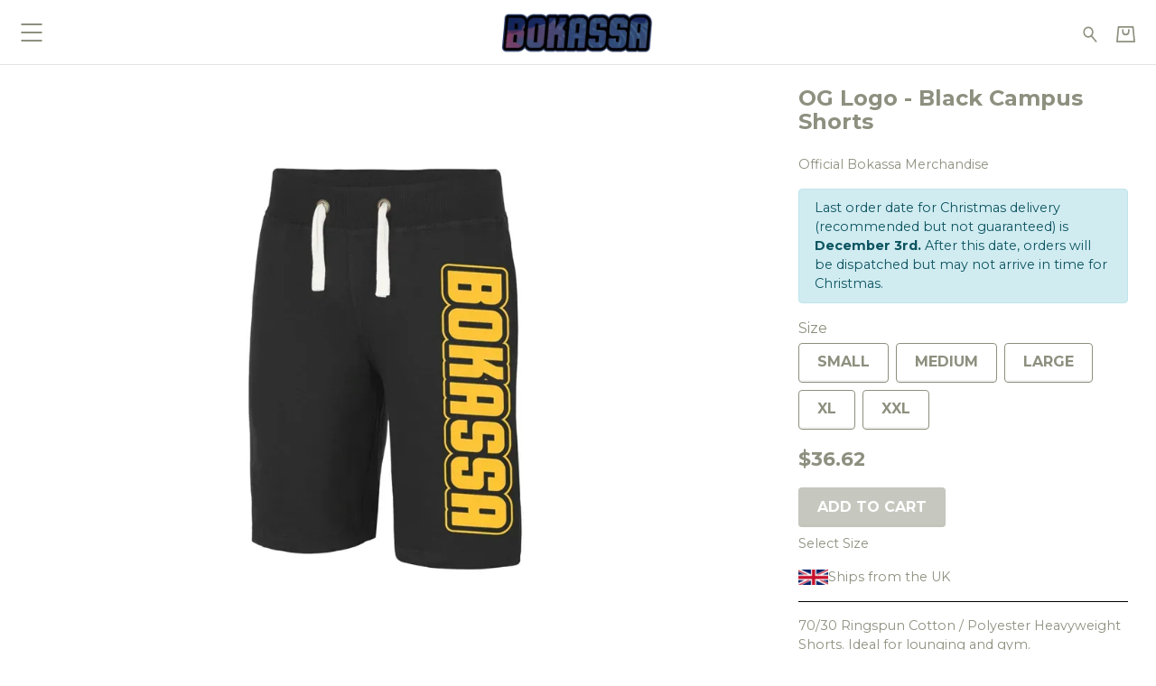

--- FILE ---
content_type: text/html; charset=utf-8
request_url: https://bokassa.probitymerch.com/products/og-logo-black-campus-shorts
body_size: 16337
content:
<!doctype html>
<html lang="en">
  <head>
    <meta charset="utf-8">
<meta content="width=device-width, initial-scale=1, shrink-to-fit=no" name="viewport">

<title>OG Logo - Black Campus Shorts - Bokassa</title>

<link rel="preconnect" href="https://fonts.gstatic.com/">
<link rel="preconnect" href="https://cdnjs.cloudflare.com/">
<link rel="preconnect" href="https://musicglue-images-prod.global.ssl.fastly.net/">

<link rel="stylesheet" href="https://cdnjs.cloudflare.com/ajax/libs/twitter-bootstrap/4.5.3/css/bootstrap-reboot.min.css" integrity="sha512-YmRhY1UctqTkuyEizDjgJcnn0Knu5tdpv09KUI003L5tjfn2YGxhujqXEFE7fqFgRlqU/jeTI+K7fFurBnRAhg==" crossorigin="anonymous" />
<link rel="stylesheet" href="https://cdnjs.cloudflare.com/ajax/libs/twitter-bootstrap/4.5.3/css/bootstrap-grid.min.css" integrity="sha512-QTQigm89ZvHzwoJ/NgJPghQPegLIwnXuOXWEdAjjOvpE9uaBGeI05+auj0RjYVr86gtMaBJRKi8hWZVsrVe/Ug==" crossorigin="anonymous" />

<script src="https://cdnjs.cloudflare.com/ajax/libs/jquery/3.5.1/jquery.min.js" integrity="sha512-bLT0Qm9VnAYZDflyKcBaQ2gg0hSYNQrJ8RilYldYQ1FxQYoCLtUjuuRuZo+fjqhx/qtq/1itJ0C2ejDxltZVFg==" crossorigin="anonymous" referrerpolicy="no-referrer"></script>
<script type="module">
  import * as Turbo from 'https://cdn.skypack.dev/pin/@hotwired/turbo@v7.3.0-44BiCcz1UaBhgMf1MCRj/mode=imports,min/optimized/@hotwired/turbo.js';
</script>
<script src="https://cdnjs.cloudflare.com/ajax/libs/jquery-zoom/1.7.21/jquery.zoom.min.js" integrity="sha512-m5kAjE5cCBN5pwlVFi4ABsZgnLuKPEx0fOnzaH5v64Zi3wKnhesNUYq4yKmHQyTa3gmkR6YeSKW1S+siMvgWtQ==" crossorigin="anonymous" referrerpolicy="no-referrer"></script>
<script src="https://musicglue-wwwassets.global.ssl.fastly.net/venndr/blaze-slick.min.js" crossorigin="anonymous" referrerpolicy="no-referrer"></script>

<script type="text/javascript">
  function isTouchDevice() {
    return (
      "ontouchstart" in window ||
      window.DocumentTouch && document instanceof window.DocumentTouch ||
      navigator.maxTouchPoints > 0 ||
      window.navigator.msMaxTouchPoints > 0
    );
  }
</script>

<script type="text/javascript">
  var scrollPosition = 0,
      focusedValue = '';

  // NOTE: Turbo seems to only run document.ready functions in the <head>
  // once on the initial page load, and then not again when navigating around.
  // This is different from document.ready calls inline in the body (e.g. in
  // product/default.liquid) which run on every page load. To specify behaviour
  // in the <head> that should run on each page, use the turbo:render hook,
  // however be warned that I suspect hooks will run multiple times per page load
  // due to the cache: https://turbo.hotwired.dev/reference/events

  $(function(){
    /* AUTOSUBMITTERS */
    $(document).on("change", "form.auto-submit select, form.auto-submit input", function(evt) {
      focusedValue = evt.target.getAttribute('value');
      $(evt.target).closest("form").trigger("submit");
    });

    /* TURBO GET FORMS */
    $(document).on("submit", "form[method=GET]", function(evt) {
      evt.preventDefault();
      evt.stopImmediatePropagation();
      url = this.action + $(this).serialize();
      Turbo.visit(url);
      return false;
    });

    /* BUNDLE MODAL */
    $(document).on("click touch", "[data-toggle='modal']", function(evt) {
      evt.preventDefault();
      evt.stopImmediatePropagation();
      $($(evt.currentTarget).data("target")).toggleClass("show");
      $(document.body).toggleClass("modal-open");
    });

    $(document).on("click touch", "[data-dismiss='modal']", function(evt) {
      evt.preventDefault();
      evt.stopImmediatePropagation();
      $(evt.currentTarget).closest(".modal").toggleClass("show");
      $(document.body).toggleClass("modal-open");
    });

    $(document).ready(() => {
      basketEmptyCheck();

      if(focusedValue) {
        $('[value="'+focusedValue+'"]').focus();
        focusedValue = '';
      };

      $("[data-turbo-scroll]").each((_, evt) => {
        $(evt).on("click", () => {
          scrollPosition = document.scrollingElement.scrollTop;
        });
        $(evt).on("submit", () => {
          scrollPosition = document.scrollingElement.scrollTop;
        });
      });
    });

    function basketEmptyCheck() {
      if ($('.basket-block__count-number').text().trim() == "0") {
        $(".basket-block__count").addClass("--empty");
      } else {
        $(".basket-block__count").removeClass("--empty");
      };
    }

    $(document).on("turbo:render", () => {
      basketEmptyCheck();

      if (scrollPosition >= 2 ) {
        // We wait 1 second before scrolling to try and give any images time to load.
        // TODO: better solution.
        setTimeout(() => document.scrollingElement.scrollTo(0, scrollPosition), 1000);
      };
    });

    /* QUICK BASKET ADD */
    $(document).on("submit", "form[data-method='pop-basket']", function(evt) {
      const serializedData = $(this).serializeArray();
      const formData = new FormData(this);
      window.Venndr.forms.filters.formData(formData);

      if (window.matchMedia("(min-width: 750px)").matches) {
        var formURL = $(this).attr("action"),
          button = $(this).find(':submit'),
          basketCountEl = ".basket-block__count",
          basketEmptyClass = "--empty",
          basketLoadingClass = "--loading",
          basketUpdatedClass = "--updated";

        $.ajax({
          url: formURL,
          type: "POST",
          credentials: "same-origin",
          data: formData,
          processData: false,
          contentType: false,
          beforeSend: function(xhr) {
            $(button).focus().addClass("active").prop('disabled', true);
            $(basketCountEl).removeClass(basketUpdatedClass).removeClass(basketEmptyClass);
            $(basketCountEl).addClass(basketLoadingClass);
          },
          success: function(result, status, xhr) {
            let basketCount = $(result).find(basketCountEl),
              basketContent = $(result).find(".basket-block--full .basket-block__container"),
              basketPop = ".pop-basket";

            window.location.hash = "";
            $(basketPop).html(basketContent).removeClass("pop-basket--hidden");
            $(basketCountEl).removeClass(basketLoadingClass);
            $(basketCountEl).replaceWith(basketCount);
          },
          error: function(xhr, status, error) {
            console.log(error);
          },
          complete: function(xhr, status) {
            $(button).blur().removeClass("active").prop('disabled', false);
            $(basketCountEl).addClass(basketUpdatedClass);
            basketEmptyCheck();
            window.location.hash = "Basket";
          }
        });

        evt.preventDefault();
      };

      if (typeof dataLayer !== 'undefined') {
        dataLayer.push({
          event: 'addToCart',
          ecommerce: {
            currencyCode: 'USD',
            add: {
              products: [
                {
                  id: serializedData.find(x => ["product_id", "bundle_id"].includes(x.name)).value,
                  quantity: serializedData.find(x => x.name == "quantity").value,
                  name: $('.product-block__title, .bundle-block__title').text().trim(),
                  price: (parseFloat($('.price__value').text().replace(/[^0-9\.]/g, "")) || undefined)
                }
              ],
            },
          },
        });
      }
    });

    $(document).on("click touch", function(evt) {
      if ($(evt.target).closest(".pop-basket").length > 0) {
        return
      } else if (!$(".pop-basket").hasClass("pop-basket--hidden")) {
        $(".pop-basket").addClass("pop-basket--hidden")
      };
    });
  });
</script>

  <meta name="csrf-token" content="RQMJCgZ1Dx8zWAELWhonFio3SAlpag8NvGy85XWiAlMO6vVResynY8HJ">
<script>
  !function (venndr) {
    function tokenNotPresent() {
      throw new Error("CSRF token not present");
    }

    const token = document.querySelector(`meta[name="csrf-token"]`);
    const valueOrGetter = token == null ? { get: tokenNotPresent } : { value: token.getAttribute("content") };
    const descriptor = Object.assign({
      configurable: false,
      writable: false,
    }, valueOrGetter);

    Object.defineProperty(venndr, "csrf_token", descriptor);
  }(window.Venndr || (window.Venndr = {}));
</script>


<script>
!function (venndr) {
  const value = Object.freeze({
    value: Object.freeze({
      analytics: true,
      marketing: true,
    }),
  });

  const descriptor = Object.assign({
    configurable: false,
    writable: false,
  }, value);

  Object.defineProperty(venndr, "consent", descriptor);
}(window.Venndr || (window.Venndr = {}));
</script>


  <script src="https://cdn.usefathom.com/script.js" data-site="KFOTXSNV" defer></script>


  <link rel="canonical" href="https://bokassa.probitymerch.com/products/og-logo-black-campus-shorts">


<link rel="stylesheet" href="https://enterprise-ecommerce-store-assets.global.ssl.fastly.net/venndr/universal.css?v=2">


    <link rel="stylesheet" href="/__styles/dc1cda1a9cea1941643c534d4337529c4a0349dcba7ddff660d588125ad92d42/style.css">

  <style>
@import url('https://fonts.googleapis.com/css?family=Montserrat:400,700,400italic,700italic&display=swap');

@import url('https://fonts.googleapis.com/css?family=Montserrat:400,700,400italic,700italic&display=swap');
:root{
--brand-logo-placeholder-display: none;
--brand-logo-display: block;
--banner-display: block;
--text-size: 0.9rem;
--footer-text-color: #444444;
--logo-height: 100%;
--heading-size: 1.2rem;
--heading-font: 'Montserrat';
--header-text-color: #8D907F;
--header-text-size: 0.9rem;
--header-height: 4.5rem;
--header-bg-color: #ffffff;
--header-accent-color: #000000;
--text-color: #8D907F;
--font-family: 'Montserrat';
--bg-color: #ffffff;
--accent-color: #000000;
--footer-bg-color: #ffffff;
--footer-accent-color: #8D907F;
--card-text: #8D907F;
--card-bg: #ffffff;
--card-accent: #000000;
--brand-logo: url('https://enterprise-ecommerce-store-images.freetls.fastly.net/resize?u=aHR0cHM6Ly9lY29tbWVyY2UtcHVibGljLWFzc2V0cy5zdG9yYWdlLmdvb2dsZWFwaXMuY29tLzMyZThmYWU2LWRmNjAtNDFhNC04NDQ0LTRlMzQ1YTNiODEwNS8yMDI0LzIvMTQvMTEvMS8xZmMzYmI4Mi00MWE0LTQ2ZTMtODJiYy1kYTViMTJmMjY4MTg%3D&width=500&v=1');
--banner-image: url('https://enterprise-ecommerce-store-images.freetls.fastly.net/resize?u=aHR0cHM6Ly9lY29tbWVyY2UtcHVibGljLWFzc2V0cy5zdG9yYWdlLmdvb2dsZWFwaXMuY29tLzMyZThmYWU2LWRmNjAtNDFhNC04NDQ0LTRlMzQ1YTNiODEwNS8yMDI0LzIvMTQvMTEvMS81N2M2ZmE4Zi0yY2Y0LTQ2YWUtYWMzZS1hYTk3OWYyYTZhZDA%3D&width=2880&v=1');
--banner-height: 20vw;
}

.header__return-text {
  font-weight: bold;
}

  </style>

<script>
  !function (venndr) {
    const token = document.querySelector(`meta[name="csrf-token"]`)?.getAttribute("content");

    const setMarketingIdentity = (identifier) => fetch("/viewer/marketing_identity", {
      method: "POST",
      credentials: "same-origin",
      headers: {
        "Content-Type": "application/json",
        Accept: "application/json",
        "x-csrf-token": token,
      },
      body: JSON.stringify({ marketingIdentity: identifier }),
    })

    Object.defineProperty(venndr, "setMarketingIdentity", {
      value: setMarketingIdentity,
      writable: false,
      configurable: false,
    });
  }(window.Venndr || (window.Venndr = {}));

  !function (venndr) {
    const amendFormData = (formData) => {
      const extraFulfilmentDetails = {};

      formData.forEach((value, key) => {
        if (key.includes("extra_fulfilment_details")) {
          const field = key.replace(/^extra_fulfilment_details\[(.+)\]$/, '$1');
          extraFulfilmentDetails[field] = value;
        }
      })

      if (Object.keys(extraFulfilmentDetails).length > 0) {
        const {recipient_name, recipient_email, delivery_date, message} = extraFulfilmentDetails;

        const summary = [
          `Recipient: ${recipient_name ? `${recipient_name} / ` : ""}${recipient_email}.`
        ];

        if (delivery_date) summary.push(`Deliver on ${delivery_date}.`);
        if (message) summary.push(`Message:\n${message}`);

        const encodedData = btoa(JSON.stringify(extraFulfilmentDetails));
        const plainTextSummary = summary.join('\n');
        const payload = btoa(JSON.stringify({ encodedData, plainTextSummary }));
        formData.set('extra_fulfilment_details', payload);
      }
    }

    Object.defineProperty(venndr, "forms", {
      value: Object.freeze({ filters: Object.freeze({ formData: amendFormData }) }),
      writable: false,
      configurable: false,
    });

    const setup = () => {
      document.addEventListener('formdata', (e) => amendFormData(e.formData), { capture: true });
    }

    document.addEventListener('DOMContentLoaded', setup, { once: true });
  }(window.Venndr || (window.Venndr = {}));
</script>
      <!-- Google Tag Manager -->
      <!-- Consent -->
      <script>
        window.dataLayer = window.dataLayer || [];
        function gtag(){dataLayer.push(arguments);}
        gtag('consent', 'update', {
          'ad_storage': Venndr.consent.marketing ? 'granted' : 'denied',
          'ad_user_data': Venndr.consent.marketing ? 'granted' : 'denied',
          'ad_personalization': Venndr.consent.marketing ? 'granted' : 'denied',
          'analytics_storage': Venndr.consent.analytics ? 'granted' : 'denied',
          'personalization_storage': Venndr.consent.marketing ? 'granted' : 'denied',
          'functionality_storage': 'denied',
          'security_storage': 'denied',
        });
      </script>
      <!-- Init -->
      <script>(function(w,d,s,l,i){w[l]=w[l]||[];w[l].push({'gtm.start':
      new Date().getTime(),event:'gtm.js'});var f=d.getElementsByTagName(s)[0],
      j=d.createElement(s),dl=l!='dataLayer'?'&l='+l:'';j.async=true;j.src=
      'https://www.googletagmanager.com/gtm.js?id='+i+dl;f.parentNode.insertBefore(j,f);
      })(window,document,'script','dataLayer','GTM-MH3MQCFB');</script>
      <!-- End Google Tag Manager -->
        <meta property="og:type" content="website" />
    <meta property="og:site_name" content="Bokassa" />

    <meta property="og:url" content="https://bokassa.probitymerch.com/products/og-logo-black-campus-shorts" />
    <meta property="twitter:url" content="https://bokassa.probitymerch.com/products/og-logo-black-campus-shorts" />
          <!-- no matching case for title -->
              <!-- no matching case for description -->
      </head>

  <body class="layout layout--center-banner-sidebar-widgets" data-types="product" data-homepage="false" data-handle="products/:handle" data-id="8783a0f8-b43a-462a-b17f-de0634c8131b">      <!-- Google Tag Manager (noscript) -->
      <noscript><iframe src="https://www.googletagmanager.com/ns.html?id=GTM-MH3MQCFB"
      height="0" width="0" style="display:none;visibility:hidden"></iframe></noscript>
      <!-- End Google Tag Manager (noscript) -->
    
    

<header class="header header--center-logo"> 
  <a class="header__skip-to-content" href="#main">Skip to main content</a>
  <div class="container-fluid">
    <div class="header__content d-flex flex-row align-content-center">
      <div class="header__left">
        
        <div class="header__menu ">
          
            <div class="header__block">
              <div class="menu-block menu-block--side-collapse">
  
    <nav class="navigation navigation--expand-left "  role="navigation" aria-label="Main mobile navigation">
  <div class="navigation__items">
    
      <span class="navigation__item">
        <a 
          class="navigation__link navigation__link--primary " 
          href="/collections/all-products" 
          
          aria-label="All"
        >
          All
        </a>
        
      </span>
    
      <span class="navigation__item">
        <a 
          class="navigation__link navigation__link--primary " 
          href="/collections/merch" 
          
          aria-label="Merch"
        >
          Merch
        </a>
        
      </span>
    
      <span class="navigation__item">
        <a 
          class="navigation__link navigation__link--primary " 
          href="/collections/music" 
          
          aria-label="Music"
        >
          Music
        </a>
        
      </span>
    
      <span class="navigation__item">
        <a 
          class="navigation__link navigation__link--primary " 
          href="/collections/posters" 
          
          aria-label="Posters"
        >
          Posters
        </a>
        
      </span>
    
      <span class="navigation__item">
        <a 
          class="navigation__link navigation__link--primary " 
          href="/collections/bundles" 
          
          aria-label="Bundles"
        >
          Bundles
        </a>
        
      </span>
    
      <span class="navigation__item">
        <a 
          class="navigation__link navigation__link--primary " 
          href="/sizing-shipping" 
          
          aria-label="Sizing & Shipping"
        >
          Sizing & Shipping
        </a>
        
      </span>
    
  </div>
  <a class="navigation__close" aria-label="Close Navigation" href="#"></a>

  <script type="text/javascript">
    $(function(){
      $(document).on("click touch", ".navigation__close", function(evt) {
        evt.preventDefault();
        evt.stopImmediatePropagation();
        $(evt.target).closest(".menu-block").removeClass("menu-block--expanded");
        $("body").toggleClass("--menu-expanded");
      });
    });
  </script>
</nav>
    <a class="burger burger--no-text menu-block__burger"  aria-label="Toggle Navigation" href="#" role="button" tabindex="0" data-turbo="false" >
  <span class="burger__meat"></span>
</a>

  

  <script type="text/javascript">
    $(document).on("click touch", ".menu-block__burger", function(evt) {
      evt.preventDefault();
      evt.stopImmediatePropagation();
      $(evt.target).closest(".menu-block").toggleClass("menu-block--expanded");
      $("body").toggleClass("--menu-expanded");
    });
  </script>
</div>

            </div>
          
        </div>
      </div>

      <div class="header__logo d-flex">
        <a class="header__logo-link" href="/" title="Bokassa" aria-label="Home - Bokassa">
          <div class="header__logo-image header__logo-image--overlapable" role="img" aria-label="Bokassa logo"></div>
          <h1 class="visually-hidden">Bokassa - OG Logo - Black Campus Shorts</h1>
        </a>
      </div>

      <div class="header__right">
        
          <div class="header__block">
            <div class="search-block search-block--icon">
  <a class="search-block__link" href="/search" aria-label="Search for products">
    <svg role="img" aria-labelledby="search-icon-title" class="icon" focusable="false" viewBox="0 0 40.4 41.7">
      <title id="search-icon-title">Search</title>
      <circle class="icon__line" cx="15.3" cy="15.3" r="12.3"/>
      <line class="icon__line" x1="23.5" y1="24.4" x2="37" y2="39.3"/>
    </svg>
  </a>
</div>


          </div>
        
          <div class="header__block">
            <div class="basket-block basket-block--icon">
	<a class="basket-block__link" href="/basket" aria-label="Basket">
		<span class="basket-block__symbol">
			<svg xmlns="http://www.w3.org/2000/svg" overflow="visible" viewBox="0 0 49.91 41.71" class="icon" role="img" aria-labelledby="basket-icon-title">
				<title id="basket-icon-title">Basket Icon</title>
				<path class="icon__line" d="M5.87 1.81L2.1 39.74h45.71l-3.9-37.93H5.87z"/>
				<path class="icon__line" d="M32.77 9.36v4.52S32.54 21.7 25 21.7s-7.82-7.82-7.82-7.82V9.36"/>
			</svg>
		</span>

		<span class="basket-block__count">
			<span class="basket-block__loading spinner-border" aria-live="polite"></span>
			<span class="basket-block__count-number" aria-live="polite" data-turbo-permanent>
				0
			</span>
		</span>
	</a>

	<div id="Basket" class="pop-basket pop-basket--hidden" aria-live="assertive" aria-atomic="true">
  <!--Popout basket not yet loaded-->
</div>
</div>

          </div>
        
      </div>
    </div>
  </div>

  
</header>


    <div class="banner" role="presentation"></div>

    <main class="main main--sidebar-left" id="main">
  <div class="container-fluid">
    <div class="row">
      
      
      <div class="flex-grow-1 col px-0">
        
          <script>
  // Due to this document.ready not being inside <head>, Turbo will
  // run it each time this liquid file is rendered. (This is perceived
  // behaviour, no documentations to back this up.) For more info see
  // head.liquid.
  $(document).ready(() => {
    if (typeof dataLayer !== 'undefined') {
      dataLayer.push({
        event: 'viewProductDetail',
        ecommerce: {
          currencyCode: 'USD',
          detail: {
            products: [
              {
                
                name: `OG Logo - Black Campus Shorts`,
                id: '3ea0e753-1cee-4b8a-a684-d3d9a7b3a9ab',
                price: (parseFloat('$36.62'.replace(/[^0-9\.]/g, "")) || undefined)
              }
            ],
          },
        },
      });
    }
  });
</script>

<section class="product-block" data-tags="clothing, for him, shorts, for-him-shorts, new in, outerwear, bokassa">
  <div class="product-block__container container-fluid">
    <div class="product-block__row row">
      <div class="product-block__images col-md-7 col-lg-8">
        

  
  

<div class="product-images">
  <div class="product-images__container" id="product-images_3ea0e753-1cee-4b8a-a684-d3d9a7b3a9ab">
    <div class="product-images__primary">
      <div class="product-images__slider">
        
          
            
              
            
            <div class="product-images__slide">
              








<img
  alt="&amp;quot;Black athletic shorts featuring a bold yellow text design on the left side that reads &amp;#39;BOKASSA.&amp;#39; The shorts have a comfortable waistband with drawstrings.&amp;quot;"
  title="OG Logo - Black Campus Shorts"
  class="product-images__primary-image"
  loading="eager"
  sizes="(min-width: 768px) 50vw, calc(100vw - 2rem)"
  
    width="1200"
    srcset="
      
      https://enterprise-ecommerce-store-images.freetls.fastly.net/resize?u=aHR0cHM6Ly9lY29tbWVyY2UtcHVibGljLWFzc2V0cy5zdG9yYWdlLmdvb2dsZWFwaXMuY29tLzFlNDE5OTM5LTk4OGUtNDQ1NS1iMDJlLTJjZmQxYWY4YjZiOC8yMDIxLzgvNC8xMC8yOS9iNGZhNmU2YS01NjQwLTQ1N2EtYjE3NC1hZjIxZTAwOTlmZjA%3D&mode=contain&width=600&v=1 600w,
    
      
      https://enterprise-ecommerce-store-images.freetls.fastly.net/resize?u=aHR0cHM6Ly9lY29tbWVyY2UtcHVibGljLWFzc2V0cy5zdG9yYWdlLmdvb2dsZWFwaXMuY29tLzFlNDE5OTM5LTk4OGUtNDQ1NS1iMDJlLTJjZmQxYWY4YjZiOC8yMDIxLzgvNC8xMC8yOS9iNGZhNmU2YS01NjQwLTQ1N2EtYjE3NC1hZjIxZTAwOTlmZjA%3D&mode=contain&width=800&v=1 800w,
    
      
      https://enterprise-ecommerce-store-images.freetls.fastly.net/resize?u=aHR0cHM6Ly9lY29tbWVyY2UtcHVibGljLWFzc2V0cy5zdG9yYWdlLmdvb2dsZWFwaXMuY29tLzFlNDE5OTM5LTk4OGUtNDQ1NS1iMDJlLTJjZmQxYWY4YjZiOC8yMDIxLzgvNC8xMC8yOS9iNGZhNmU2YS01NjQwLTQ1N2EtYjE3NC1hZjIxZTAwOTlmZjA%3D&mode=contain&width=1000&v=1 1000w,
    
      
      https://enterprise-ecommerce-store-images.freetls.fastly.net/resize?u=aHR0cHM6Ly9lY29tbWVyY2UtcHVibGljLWFzc2V0cy5zdG9yYWdlLmdvb2dsZWFwaXMuY29tLzFlNDE5OTM5LTk4OGUtNDQ1NS1iMDJlLTJjZmQxYWY4YjZiOC8yMDIxLzgvNC8xMC8yOS9iNGZhNmU2YS01NjQwLTQ1N2EtYjE3NC1hZjIxZTAwOTlmZjA%3D&mode=contain&width=1200&v=1 1200w,
    
      
      https://enterprise-ecommerce-store-images.freetls.fastly.net/resize?u=aHR0cHM6Ly9lY29tbWVyY2UtcHVibGljLWFzc2V0cy5zdG9yYWdlLmdvb2dsZWFwaXMuY29tLzFlNDE5OTM5LTk4OGUtNDQ1NS1iMDJlLTJjZmQxYWY4YjZiOC8yMDIxLzgvNC8xMC8yOS9iNGZhNmU2YS01NjQwLTQ1N2EtYjE3NC1hZjIxZTAwOTlmZjA%3D&mode=contain&width=1400&v=1 1400w,
    
      
      https://enterprise-ecommerce-store-images.freetls.fastly.net/resize?u=aHR0cHM6Ly9lY29tbWVyY2UtcHVibGljLWFzc2V0cy5zdG9yYWdlLmdvb2dsZWFwaXMuY29tLzFlNDE5OTM5LTk4OGUtNDQ1NS1iMDJlLTJjZmQxYWY4YjZiOC8yMDIxLzgvNC8xMC8yOS9iNGZhNmU2YS01NjQwLTQ1N2EtYjE3NC1hZjIxZTAwOTlmZjA%3D&mode=contain&width=1600&v=1 1600w
    "
    src="https://enterprise-ecommerce-store-images.freetls.fastly.net/resize?u=aHR0cHM6Ly9lY29tbWVyY2UtcHVibGljLWFzc2V0cy5zdG9yYWdlLmdvb2dsZWFwaXMuY29tLzFlNDE5OTM5LTk4OGUtNDQ1NS1iMDJlLTJjZmQxYWY4YjZiOC8yMDIxLzgvNC8xMC8yOS9iNGZhNmU2YS01NjQwLTQ1N2EtYjE3NC1hZjIxZTAwOTlmZjA%3D&mode=contain&width=1200&v=1"
  
  data-original="https://enterprise-ecommerce-store-images.freetls.fastly.net/resize?u=aHR0cHM6Ly9lY29tbWVyY2UtcHVibGljLWFzc2V0cy5zdG9yYWdlLmdvb2dsZWFwaXMuY29tLzFlNDE5OTM5LTk4OGUtNDQ1NS1iMDJlLTJjZmQxYWY4YjZiOC8yMDIxLzgvNC8xMC8yOS9iNGZhNmU2YS01NjQwLTQ1N2EtYjE3NC1hZjIxZTAwOTlmZjA%3D&mode=contain&width=2000&v=1"
/>

            </div>
          
        
      </div>
    </div>
    
  </div>

  <script type="text/javascript">
    var container = $("#product-images_3ea0e753-1cee-4b8a-a684-d3d9a7b3a9ab"),
      slider = container.find(".product-images__slider"),
      thumbnailClass = "product-images__thumbnail",
      currentClass = "product-images__thumbnail--current",
      zoomer = container.find(".product-images__slide"),
      zoomedClass = "product-images__slide--zoomed",
      zoomableClass = "product-images__slide--zoomable",
      isMultiImage = 1 > 1;

    $(function(){
      initZoom();

      if (isMultiImage) {
        setCurrent(0);

        var firstImage = container.find(".product-images__primary-image").first();
        var firstImageNode = firstImage.get(0);
        var hasImageDimensions = new Promise(res => {
          function maybeReady(ev) {
            // resolve after height dimension is non-zero
            if (firstImageNode.getAttribute("height") != null || firstImageNode.naturalHeight > 0) {
              res();
              firstImage.off("load progress", maybeReady);
              return;
            }

            // load events on images aren't 100% reliable, so we supplement with a timer
            setTimeout(maybeReady, 150);
          }

          firstImage.on("load progress", maybeReady);

          maybeReady();
        });

        hasImageDimensions.then(() => {
          slider.not(".slick-initialized").slick({
            infinite: true,
            dots: true,
            arrows: false,
            adaptiveHeight: true
          });
        });
      }
    });

    if (isMultiImage) {
      slider.on("beforeChange", function() {
        killZoom();
      });

      slider.on("afterChange", function(event, slick, currentSlide, nextSlide) {
        currentIndex = $(slick.$slides.get(currentSlide)).data("slick-index");
        initZoom();
        setCurrent(currentIndex);
      });

      $("." + thumbnailClass).on("click touch", function() {
        currentIndex = $(this).index();
        slider.slick("slickGoTo", currentIndex);
        setCurrent(currentIndex);
      });

      function killZoom() {
        zoomer.trigger("zoom.destroy");
        zoomer.removeClass(zoomedClass);
        zoomer.removeClass(zoomableClass);
      };

      function setCurrent(currentIndex) {
        nthNum = currentIndex + 1;
        $("." + thumbnailClass).removeClass(currentClass);
        $("." + thumbnailClass+":nth-of-type("+ nthNum +")").addClass(currentClass);
      }
    };

    function initZoom() {
      if (!isTouchDevice()) {
        zoomer.zoom({
          on: "click",
          magnify: 1.2,
          url: $(this).find("img").data("original"),
          onZoomIn: function() {
            $(this).addClass(zoomedClass);
            if (isMultiImage) {
              slider.slick("slickSetOption", "draggable", false);
              slider.slick("slickSetOption", "swipe", false);
              slider.slick("slickSetOption", "touchMove", false);
            };
          },
          onZoomOut: function() {
            $(this).removeClass(zoomedClass);
            if (isMultiImage) {
              slider.slick("slickSetOption", "draggable", true);
              slider.slick("slickSetOption", "swipe", true);
              slider.slick("slickSetOption", "touchMove", true);
            };
          }
        });
        zoomer.addClass(zoomableClass);
      };
    };
  </script>
</div>

      </div>

      <div class="product-block__details col">
        <div class="product-block__inner">
          <h1 class="product-block__title">OG Logo - Black Campus Shorts</h1>

          <div class="product-block__summary">
            <p>Official Bokassa Merchandise</p>

          </div>

          

          

          







  
      <div class="alert alert-info" role="alert">
        Last order date for Christmas delivery (recommended but not guaranteed) is
        <strong>
          
            December 3rd.
          
        </strong>
        After this date, orders will be dispatched but may not arrive in time for Christmas.
      </div>

    



          
              <div class="product-options product-options--multi">
  <form action="?" data-turbo-scroll="true" class="product-options__form product-options__form--multi auto-submit" method="GET">
    
      <fieldset class="product-options__option" role="radiogroup" aria-labelledby="Option_1" >
        <legend class="product-options__option-name" id="Option_1">Size</legend>
        
          
          

          <label class="product-options__option-button btn btn-outline-primary " >
            <input
              value="Small"
              type="radio"
              name="products[3ea0e753-1cee-4b8a-a684-d3d9a7b3a9ab][Size]"
              autocomplete="off"
              
            />
            Small
          </label>
        
          
          

          <label class="product-options__option-button btn btn-outline-primary " >
            <input
              value="Medium"
              type="radio"
              name="products[3ea0e753-1cee-4b8a-a684-d3d9a7b3a9ab][Size]"
              autocomplete="off"
              
            />
            Medium
          </label>
        
          
          

          <label class="product-options__option-button btn btn-outline-primary " >
            <input
              value="Large"
              type="radio"
              name="products[3ea0e753-1cee-4b8a-a684-d3d9a7b3a9ab][Size]"
              autocomplete="off"
              
            />
            Large
          </label>
        
          
          

          <label class="product-options__option-button btn btn-outline-primary " >
            <input
              value="XL"
              type="radio"
              name="products[3ea0e753-1cee-4b8a-a684-d3d9a7b3a9ab][Size]"
              autocomplete="off"
              
            />
            XL
          </label>
        
          
          

          <label class="product-options__option-button btn btn-outline-primary " >
            <input
              value="XXL"
              type="radio"
              name="products[3ea0e753-1cee-4b8a-a684-d3d9a7b3a9ab][Size]"
              autocomplete="off"
              
            />
            XXL
          </label>
        
      </fieldset>
    
  </form>

  <form action="/basket/change" class="product-options__form" method="POST" data-method="pop-basket">
    <input name="_csrf_token" type="hidden" value="BAwYdF9hbQ9EbCgABFsbfD4rQzBZMGo-7HhFlL5y6XdDh7j8qorWib-y">
    <input type="hidden" name="product_id" value="3ea0e753-1cee-4b8a-a684-d3d9a7b3a9ab"/>
    <input name="quantity" type="hidden" value="1"/>
    <input type="hidden" name="variant_id" value="">

    <div class="product-options__buy">
      <div class="product-options__price">
        
          
  <div class="price">
    <b class="price__value price__value--standard">$36.62</b>
  </div>


        

        <div class="product-customer-group-pricing">
  
    
    
    
  
</div>

      </div>

      

      
        
      

      <button disabled class="btn product-options__buy-button" type="submit" aria-label="Add to cart">
        Add to cart
      </button>

      
        <div class="product-options__buy-info">
          
            Select Size
          
        </button>
      
    </div>
  </form>
</div>

          

          
            <div class="shipping-from">
  
    <span class="shipping-from__flag uk"></span>
    Ships from the UK
  
</div>

          

          <div class="product-block__description">
            <p>70/30 Ringspun Cotton / Polyester Heavyweight Shorts. Ideal for lounging and gym.</p>
<p>Sizing:
S 30&quot;
M 32&quot;
L 34&quot;
XL 36&quot;
2XL 38&quot;</p>

          </div>
        </div>
      </div>
    </div>
  </div>
</section>

        
      </div>
    </div>
  </div>
</main>

    

    <footer class="footer">
  <div class="container-fluid">
    <div class="row justify-content-between align-items-center">
      <div class="col-md-auto ">
        <div class="footer__content py-2">
          <div class="footer__navigation d-inline-block">
            
              <div class="menu-block menu-block--inline">
  
    <nav class="navigation navigation--no-sub "  role="navigation" aria-label="Footer navigation">
  <div class="navigation__items">
    
      <span class="navigation__item">
        <a 
          class="navigation__link navigation__link--primary " 
          href="#cookie-settings" 
           
          aria-label="Cookie settings" 
          data-turbo="false"
        >
          Cookie settings
        </a>
      </span>
    
      <span class="navigation__item">
        <a 
          class="navigation__link navigation__link--primary " 
          href="https://www.musicglue.com/customer-support" 
          target="_blank" 
          aria-label="Contact (Music Glue Customer Support) (opens in a new tab)" 
          
        >
          Contact (Music Glue Customer Support)
        </a>
      </span>
    
      <span class="navigation__item">
        <a 
          class="navigation__link navigation__link--primary " 
          href="https://policies.venndr.cloud/7ee22c6d-54c6-49da-ad4f-eff69f205b60/2025/4/11/terms-and-conditions" 
           
          aria-label="Terms and conditions" 
          data-turbo="false"
        >
          Terms and conditions
        </a>
      </span>
    
  </div>
</nav>

  
</div>

            
          </div>
        </div>
      </div>

      <div class="col-md-auto ">
        <small class="footer__copyright p-3">&copy;2025 - Bokassa</small>
      </div>
    </div>

    <div class="row justify-content-between align-items-end">
      <div class="col-md-auto ">
        <div class="footer__locales p-2">
          <section class="locales">
  <div class="locales__container">
    <div class="locales__country d-inline-block">
      <form action="/viewer/settings" class="auto-submit" method="POST" aria-label="Country selection dropdown">
        <input name="_csrf_token" type="hidden" value="BAwYdF9hbQ9EbCgABFsbfD4rQzBZMGo-7HhFlL5y6XdDh7j8qorWib-y">
        <input name="redirect" type="hidden" value=""/>
        <label id="country-label" class="visually-hidden">Your country</label>
        <p id="country-description" class="visually-hidden">Selecting a country will automatically update your settings and cause a page reload</p>
        <select id="country-select" name="country" aria-labelledby="country-label" aria-describedby="country-description">
          
            <option value="AF" >Afghanistan</option>
          
            <option value="AL" >Albania</option>
          
            <option value="DZ" >Algeria</option>
          
            <option value="AS" >American Samoa</option>
          
            <option value="AD" >Andorra</option>
          
            <option value="AO" >Angola</option>
          
            <option value="AI" >Anguilla</option>
          
            <option value="AQ" >Antarctica</option>
          
            <option value="AG" >Antigua and Barbuda</option>
          
            <option value="AR" >Argentina</option>
          
            <option value="AM" >Armenia</option>
          
            <option value="AW" >Aruba</option>
          
            <option value="AU" >Australia</option>
          
            <option value="AT" >Austria</option>
          
            <option value="AZ" >Azerbaijan</option>
          
            <option value="BS" >Bahamas</option>
          
            <option value="BH" >Bahrain</option>
          
            <option value="BD" >Bangladesh</option>
          
            <option value="BB" >Barbados</option>
          
            <option value="BY" >Belarus</option>
          
            <option value="BE" >Belgium</option>
          
            <option value="BZ" >Belize</option>
          
            <option value="BJ" >Benin</option>
          
            <option value="BM" >Bermuda</option>
          
            <option value="BT" >Bhutan</option>
          
            <option value="BO" >Bolivia</option>
          
            <option value="BQ" >Bonaire, Sint Eustatius and Saba</option>
          
            <option value="BA" >Bosnia and Herzegovina</option>
          
            <option value="BW" >Botswana</option>
          
            <option value="BR" >Brazil</option>
          
            <option value="IO" >British Indian Ocean Territory</option>
          
            <option value="BN" >Brunei Darussalam</option>
          
            <option value="BG" >Bulgaria</option>
          
            <option value="BF" >Burkina Faso</option>
          
            <option value="BI" >Burundi</option>
          
            <option value="CV" >Cabo Verde</option>
          
            <option value="KH" >Cambodia</option>
          
            <option value="CM" >Cameroon</option>
          
            <option value="CA" >Canada</option>
          
            <option value="KY" >Cayman Islands</option>
          
            <option value="CF" >Central African Republic</option>
          
            <option value="TD" >Chad</option>
          
            <option value="CL" >Chile</option>
          
            <option value="CN" >China</option>
          
            <option value="CX" >Christmas Island</option>
          
            <option value="CC" >Cocos (Keeling) Islands</option>
          
            <option value="CO" >Colombia</option>
          
            <option value="KM" >Comoros</option>
          
            <option value="CG" >Congo</option>
          
            <option value="CD" >Congo, The Democratic Republic of the</option>
          
            <option value="CK" >Cook Islands</option>
          
            <option value="CR" >Costa Rica</option>
          
            <option value="HR" >Croatia</option>
          
            <option value="CU" >Cuba</option>
          
            <option value="CW" >Curaçao</option>
          
            <option value="CY" >Cyprus</option>
          
            <option value="CZ" >Czechia</option>
          
            <option value="CI" >Côte d'Ivoire</option>
          
            <option value="DK" >Denmark</option>
          
            <option value="DJ" >Djibouti</option>
          
            <option value="DM" >Dominica</option>
          
            <option value="DO" >Dominican Republic</option>
          
            <option value="EC" >Ecuador</option>
          
            <option value="EG" >Egypt</option>
          
            <option value="SV" >El Salvador</option>
          
            <option value="GQ" >Equatorial Guinea</option>
          
            <option value="ER" >Eritrea</option>
          
            <option value="EE" >Estonia</option>
          
            <option value="SZ" >Eswatini</option>
          
            <option value="ET" >Ethiopia</option>
          
            <option value="FK" >Falkland Islands (Malvinas)</option>
          
            <option value="FO" >Faroe Islands</option>
          
            <option value="FJ" >Fiji</option>
          
            <option value="FI" >Finland</option>
          
            <option value="FR" >France</option>
          
            <option value="GF" >French Guiana</option>
          
            <option value="PF" >French Polynesia</option>
          
            <option value="TF" >French Southern Territories</option>
          
            <option value="GA" >Gabon</option>
          
            <option value="GM" >Gambia</option>
          
            <option value="GE" >Georgia</option>
          
            <option value="DE" >Germany</option>
          
            <option value="GH" >Ghana</option>
          
            <option value="GI" >Gibraltar</option>
          
            <option value="GR" >Greece</option>
          
            <option value="GL" >Greenland</option>
          
            <option value="GD" >Grenada</option>
          
            <option value="GP" >Guadeloupe</option>
          
            <option value="GU" >Guam</option>
          
            <option value="GT" >Guatemala</option>
          
            <option value="GG" >Guernsey</option>
          
            <option value="GN" >Guinea</option>
          
            <option value="GW" >Guinea-Bissau</option>
          
            <option value="GY" >Guyana</option>
          
            <option value="HT" >Haiti</option>
          
            <option value="VA" >Holy See (Vatican City State)</option>
          
            <option value="HN" >Honduras</option>
          
            <option value="HK" >Hong Kong</option>
          
            <option value="HU" >Hungary</option>
          
            <option value="IS" >Iceland</option>
          
            <option value="IN" >India</option>
          
            <option value="ID" >Indonesia</option>
          
            <option value="IR" >Iran</option>
          
            <option value="IQ" >Iraq</option>
          
            <option value="IE" >Ireland</option>
          
            <option value="IM" >Isle of Man</option>
          
            <option value="IL" >Israel</option>
          
            <option value="IT" >Italy</option>
          
            <option value="JM" >Jamaica</option>
          
            <option value="JP" >Japan</option>
          
            <option value="JE" >Jersey</option>
          
            <option value="JO" >Jordan</option>
          
            <option value="KZ" >Kazakhstan</option>
          
            <option value="KE" >Kenya</option>
          
            <option value="KI" >Kiribati</option>
          
            <option value="KP" >North Korea</option>
          
            <option value="KR" >South Korea</option>
          
            <option value="KW" >Kuwait</option>
          
            <option value="KG" >Kyrgyzstan</option>
          
            <option value="LA" >Lao People's Democratic Republic</option>
          
            <option value="LV" >Latvia</option>
          
            <option value="LB" >Lebanon</option>
          
            <option value="LS" >Lesotho</option>
          
            <option value="LR" >Liberia</option>
          
            <option value="LY" >Libya</option>
          
            <option value="LI" >Liechtenstein</option>
          
            <option value="LT" >Lithuania</option>
          
            <option value="LU" >Luxembourg</option>
          
            <option value="MO" >Macao</option>
          
            <option value="MG" >Madagascar</option>
          
            <option value="MW" >Malawi</option>
          
            <option value="MY" >Malaysia</option>
          
            <option value="MV" >Maldives</option>
          
            <option value="ML" >Mali</option>
          
            <option value="MT" >Malta</option>
          
            <option value="MH" >Marshall Islands</option>
          
            <option value="MQ" >Martinique</option>
          
            <option value="MR" >Mauritania</option>
          
            <option value="MU" >Mauritius</option>
          
            <option value="YT" >Mayotte</option>
          
            <option value="MX" >Mexico</option>
          
            <option value="FM" >Micronesia, Federated States of</option>
          
            <option value="MD" >Moldova</option>
          
            <option value="MC" >Monaco</option>
          
            <option value="MN" >Mongolia</option>
          
            <option value="ME" >Montenegro</option>
          
            <option value="MS" >Montserrat</option>
          
            <option value="MA" >Morocco</option>
          
            <option value="MZ" >Mozambique</option>
          
            <option value="MM" >Myanmar</option>
          
            <option value="NA" >Namibia</option>
          
            <option value="NR" >Nauru</option>
          
            <option value="NP" >Nepal</option>
          
            <option value="NL" >Netherlands</option>
          
            <option value="NC" >New Caledonia</option>
          
            <option value="NZ" >New Zealand</option>
          
            <option value="NI" >Nicaragua</option>
          
            <option value="NE" >Niger</option>
          
            <option value="NG" >Nigeria</option>
          
            <option value="NU" >Niue</option>
          
            <option value="NF" >Norfolk Island</option>
          
            <option value="MK" >North Macedonia</option>
          
            <option value="MP" >Northern Mariana Islands</option>
          
            <option value="NO" >Norway</option>
          
            <option value="OM" >Oman</option>
          
            <option value="PK" >Pakistan</option>
          
            <option value="PW" >Palau</option>
          
            <option value="PS" >Palestine, State of</option>
          
            <option value="PA" >Panama</option>
          
            <option value="PG" >Papua New Guinea</option>
          
            <option value="PY" >Paraguay</option>
          
            <option value="PE" >Peru</option>
          
            <option value="PH" >Philippines</option>
          
            <option value="PN" >Pitcairn</option>
          
            <option value="PL" >Poland</option>
          
            <option value="PT" >Portugal</option>
          
            <option value="PR" >Puerto Rico</option>
          
            <option value="QA" >Qatar</option>
          
            <option value="RO" >Romania</option>
          
            <option value="RU" >Russian Federation</option>
          
            <option value="RW" >Rwanda</option>
          
            <option value="RE" >Réunion</option>
          
            <option value="BL" >Saint Barthélemy</option>
          
            <option value="SH" >Saint Helena, Ascension and Tristan da Cunha</option>
          
            <option value="KN" >Saint Kitts and Nevis</option>
          
            <option value="LC" >Saint Lucia</option>
          
            <option value="MF" >Saint Martin (French part)</option>
          
            <option value="PM" >Saint Pierre and Miquelon</option>
          
            <option value="VC" >Saint Vincent and the Grenadines</option>
          
            <option value="WS" >Samoa</option>
          
            <option value="SM" >San Marino</option>
          
            <option value="ST" >Sao Tome and Principe</option>
          
            <option value="SA" >Saudi Arabia</option>
          
            <option value="SN" >Senegal</option>
          
            <option value="RS" >Serbia</option>
          
            <option value="SC" >Seychelles</option>
          
            <option value="SL" >Sierra Leone</option>
          
            <option value="SG" >Singapore</option>
          
            <option value="SX" >Sint Maarten (Dutch part)</option>
          
            <option value="SK" >Slovakia</option>
          
            <option value="SI" >Slovenia</option>
          
            <option value="SB" >Solomon Islands</option>
          
            <option value="SO" >Somalia</option>
          
            <option value="ZA" >South Africa</option>
          
            <option value="GS" >South Georgia and the South Sandwich Islands</option>
          
            <option value="SS" >South Sudan</option>
          
            <option value="ES" >Spain</option>
          
            <option value="LK" >Sri Lanka</option>
          
            <option value="SD" >Sudan</option>
          
            <option value="SR" >Suriname</option>
          
            <option value="SJ" >Svalbard and Jan Mayen</option>
          
            <option value="SE" >Sweden</option>
          
            <option value="CH" >Switzerland</option>
          
            <option value="SY" >Syrian Arab Republic</option>
          
            <option value="TW" >Taiwan</option>
          
            <option value="TJ" >Tajikistan</option>
          
            <option value="TZ" >Tanzania</option>
          
            <option value="TH" >Thailand</option>
          
            <option value="TL" >Timor-Leste</option>
          
            <option value="TG" >Togo</option>
          
            <option value="TK" >Tokelau</option>
          
            <option value="TO" >Tonga</option>
          
            <option value="TT" >Trinidad and Tobago</option>
          
            <option value="TN" >Tunisia</option>
          
            <option value="TM" >Turkmenistan</option>
          
            <option value="TC" >Turks and Caicos Islands</option>
          
            <option value="TV" >Tuvalu</option>
          
            <option value="TR" >Türkiye</option>
          
            <option value="UG" >Uganda</option>
          
            <option value="UA" >Ukraine</option>
          
            <option value="AE" >United Arab Emirates</option>
          
            <option value="GB" >United Kingdom</option>
          
            <option value="UM" >United States Minor Outlying Islands</option>
          
            <option value="US"  selected >United States</option>
          
            <option value="UY" >Uruguay</option>
          
            <option value="UZ" >Uzbekistan</option>
          
            <option value="VU" >Vanuatu</option>
          
            <option value="VE" >Venezuela</option>
          
            <option value="VN" >Vietnam</option>
          
            <option value="VG" >Virgin Islands, British</option>
          
            <option value="VI" >Virgin Islands, U.S.</option>
          
            <option value="WF" >Wallis and Futuna</option>
          
            <option value="EH" >Western Sahara</option>
          
            <option value="YE" >Yemen</option>
          
            <option value="ZM" >Zambia</option>
          
            <option value="ZW" >Zimbabwe</option>
          
            <option value="AX" >Åland Islands</option>
          
        </select>
      </form>
    </div>

    
      <div class="locales__currency d-inline-block">
        <form action="/viewer/settings" class="auto-submit" method="POST" aria-label="Currency selection dropdown">
          <input name="_csrf_token" type="hidden" value="BAwYdF9hbQ9EbCgABFsbfD4rQzBZMGo-7HhFlL5y6XdDh7j8qorWib-y">
          <input type="hidden" name="redirect" value="">
          <label id="currency-label" class="visually-hidden">Your currency</label>
          <p id="currency-description" class="visually-hidden">Selecting a currency will automatically update your settings and cause a page reload</p>
          <select id="currency-select" name="currency" aria-labelledby="currency-label" aria-describedby="currency-description">
            
              <option value="GBP" >GBP</option>
            
              <option value="SGD" >SGD</option>
            
              <option value="THB" >THB</option>
            
              <option value="CAD" >CAD</option>
            
              <option value="TWD" >TWD</option>
            
              <option value="NZD" >NZD</option>
            
              <option value="NOK" >NOK</option>
            
              <option value="PHP" >PHP</option>
            
              <option value="PLN" >PLN</option>
            
              <option value="SEK" >SEK</option>
            
              <option value="CHF" >CHF</option>
            
              <option value="USD"  selected >USD</option>
            
              <option value="AUD" >AUD</option>
            
              <option value="CNY" >CNY</option>
            
              <option value="CZK" >CZK</option>
            
              <option value="DKK" >DKK</option>
            
              <option value="EUR" >EUR</option>
            
              <option value="HKD" >HKD</option>
            
              <option value="ILS" >ILS</option>
            
              <option value="MXN" >MXN</option>
            
          </select>
        </form>
      </div>
    

    
  </div>
</section>

        </div>
      </div>

      <div class="col-md-auto">
        <div class="footer__credits p-2">
          
            <a class="footer__credit" href="https://probitymerch.com/" target="_blank" rel="noopener" title="Probity" aria-label="Go to the Probity website (opens in a new tab)">
              <svg class="footer__logo footer__logo--svg" role="img" aria-hidden="true" xmlns="http://www.w3.org/2000/svg" viewBox="0 0 574 164">
                <title>Probity Logo</title>
                <path d="M0 36h25.1v9.2c.9-.3 1.4-.3 1.7-.6C39.4 31.1 62.7 28.8 77.3 40c7.9 6.1 13.1 14.1 15.4 23.9 4 16.7 3.8 33.1-4.4 48.6-12.9 24.5-42.4 24.1-57.2 11.3-1.4-1.2-2.5-2.6-4.6-4.7-.2 15.6-.3 30.3-.4 45H.1C0 121.3 0 78.7 0 36zm68.9 47.4c-.1-7.1-1.1-13.3-4-19-3.4-6.7-8.6-11-16.3-11.3-7.8-.3-14.2 2.5-17.9 9.5-7 13-7.2 26.6-.3 39.5 7.4 13.9 25.4 13.7 33.7.3 3.6-6.1 4.3-12.9 4.8-19zM297 0v45.2c1.4-1.1 2.1-1.5 2.6-2 15.8-16 49.5-14.8 61 13.9 6.8 17.1 6.8 34.5-.2 51.6-7.6 18.4-24.1 26.4-43.8 22.9-8-1.5-15.3-4.6-20.8-12.9v10.7h-24.6c-.1-1.5-.4-2.9-.4-4.4V3.6c0-1.2.2-2.3.3-3.5C279.7 0 288.3 0 297 0zm42 81.7c.3-5.8-1-12.1-4.1-18-3.6-6.8-9.4-10.8-17.3-10.7-8.1 0-14 4-17.5 11.2-5 10-5.3 20.5-2.2 31.1 1 3.6 2.9 7.1 5.2 10.1 7.3 9.5 22.1 9.2 29.4-.2 5-6.7 6.5-14.4 6.5-23.5zM574 39c-4.3 11.1-8.7 22.2-12.9 33.4l-25.5 68.7c-.7 1.9-1.6 3.7-2.5 5.5-4.4 9.1-11.7 14.6-21.8 15.3-7.7.6-15.6.1-24.1.1-.5-7.3-.2-14.1-.2-21.6 1.9-.1 3.5-.3 5.1-.2 2.5.1 5 .5 7.4.5 9.4 0 14.4-6.6 11.5-15.7-3.1-9.3-6.7-18.4-10.1-27.6-7.2-19.1-14.4-38.3-21.6-57.4-.5-1.2-.7-2.5-1.2-4.2h27.8c6.8 20.4 13.7 41.1 20.6 61.9.3 0 .6 0 1 .1 6.6-20.6 13.2-41.2 19.9-62.1 9-.2 17.8-.4 26.6-.6V39zM394 0c4.7.9 9.5 1.5 14.1 2.7 2.7.7 5.4 1.7 7.8 3.2 4.5 2.8 4.6 7.8 0 10.4-3.7 2.1-7.9 3.4-12.1 4.2-12.5 2.4-25.1 2.2-37.5-.9-2.7-.7-5.4-1.8-7.8-3.1-4.8-2.7-5.2-8.2-.3-10.6 5-2.4 10.6-3.5 16-5 2.2-.6 4.6-.7 6.9-1 4.2.1 8.6.1 12.9.1zm13.6 11.7c-8.3-6.4-35-6.2-43.2.4 15 4.1 29.1 4.4 43.2-.4zM262.1 83.4c.4 6.1-.6 12.8-3.1 19.3-4.9 13.1-13.9 22.1-27.2 26.6-12.1 4.1-24.2 4-36.3.1-11.3-3.7-19.9-10.7-25-21.5-7.9-16.8-7.8-33.9 0-50.6 4.7-10.1 12.7-17 23.2-20.8 13.3-4.9 26.8-4.9 40 .1 17.5 6.6 27.1 22.1 28.3 41.1.2 1.6.1 3.2.1 5.7zM236.4 81c-.8-3.7-1.5-9.4-3.3-14.7-2.7-7.6-8.4-12.2-16.7-13.1-8.2-.9-15.6 1-19.9 8.5-7.5 13.2-7.7 27.2-.7 40.5 6.4 12.1 23.2 13.7 32.8 3.8 6.4-6.5 6.9-14.8 7.8-25zM426 53.2h-15.3V35.6h15.2V8.2h25.9v27h19v18h-18.4c-.1 2.1-.3 3.7-.3 5.3v39c0 1.2 0 2.3.1 3.5.5 6.7 2.7 8.8 9.4 8.9h9.2v19.9c-9.9 1.5-19.6 1.8-29.3-.5-10-2.3-15.4-9.1-15.4-19.3-.1-16.8 0-33.7 0-50.5-.1-1.8-.1-3.6-.1-6.3zM129.7 129.3h-26.4V35.8h24.9v14.1c8.9-12.1 20.1-18.2 35.4-16.4v24.3c-4.3 0-8.2-.1-12.1 0-12.8.5-20.5 10.6-21.4 22.8-.7 9.4-.4 19-.5 28.4 0 6.6.1 13.3.1 20.3zM374.3 35.7h25.6v93.5h-25.6V35.7z" /></svg>
            </a>
          

          
        </div>
      </div>
    </div>
  </div>
</footer>


    

  
<aside
  class="platform-modal"
  id="cookie-settings"
  role="alertdialog"
  aria-labelledby="cookie-settings-title"
  tabindex="-1"
>
  <a aria-label="Close" class="platform-modal__backdrop" data-turbolinks="false" data-turbo="false" href="#"></a>
  <div class="platform-modal__dialog" role="document">
    <div class="platform-modal__content">
      <form action="/viewer/settings" method="POST">
        <div class="platform-modal__header">
          <h2 id="cookie-settings-title" class="platform-modal__title">Cookie Settings</h2>
          <a aria-label="Close" class="platform-modal__close" data-turbolinks="false" data-turbo="false" href="#">
            <span aria-hidden="true">&times;</span>
          </a>
        </div>

        <div class="platform-modal__body">
          <p>
Strictly necessary cookies are used to operate this site. By clicking "Accept All Cookies" you
              agree to the storing of further first- and third-party cookies to analyse site usage and assist in
              our marketing efforts. You can choose to allow specific cookies via "Cookie Settings". For more
              information see the <a target="_blank" rel="noopener" href="https://www.musicglue.com/policies">privacy policy</a>.
          </p>

          <h3 class="platform-modal__cookie-title">Strictly Necessary Cookies</h3>
          <p>
Essential functionality of this site including location/language/currency preferences and the
              basket is provided by the cookie &quot;_basket&quot;.
          </p>
          <div class="platform-modal__checkbox">
            <input checked class="platform-modal__checkbox-input" disabled id="necessary" type="checkbox">
            <label class="platform-modal__checkbox-label" for="necessary">Required</label>
          </div>

          <input name="_csrf_token" type="hidden" value="W3Eoe1R-YQIKGT4FKQkcLy0DXyxbZg5xh5XIgS9tx-rAEemkbGnKk4I6">

          <input name="cookies[unset]" type="hidden" value="0">

          <h3 class="platform-modal__cookie-title">Analytics Cookies</h3>
          <p>
When enabled, cookies may be stored in your browser to track information such as how you got to this site, the pages you visit, how long you spend on each page and what you click on while you&#39;re visiting these sites.
          </p>
          <div class="platform-modal__checkbox">
            <input
 checked 
              class="platform-modal__checkbox-input"
              id="analytics"
              name="cookies[analytics]"
              type="checkbox"
              value="1"
            />
            <label class="platform-modal__checkbox-label" for="analytics">Allow analytics cookies</label>
          </div>

          <h3 class="platform-modal__cookie-title">Marketing/Tracking Pixels and Tags</h3>
          <p>
When enabled, third-party marketing pixels and tags may be loaded on this site. These services can provide you with customised advertising based on your usage of this site. If you disable this setting you may still receive untargeted advertising.
          </p>
          <div class="platform-modal__checkbox">
            <input
 checked 
              class="platform-modal__checkbox-input"
              id="marketing"
              name="cookies[marketing]"
              type="checkbox"
              value="1"
            />
            <label class="platform-modal__checkbox-label" for="marketing">Allow marketing cookies</label>
          </div>
        </div>

        <div class="platform-modal__footer">
          <a class="platform-modal__close-link" data-turbolinks="false" data-turbo="false" href="#">
Close
          </a>
          <button class="platform-modal__save" data-turbolinks="false" data-turbo="false">
Save Settings
          </button>
        </div>
      </form>
    </div>
  </div>
</aside>
</body>
</html>


--- FILE ---
content_type: text/css
request_url: https://enterprise-ecommerce-store-assets.global.ssl.fastly.net/venndr/universal.css?v=2
body_size: 1297
content:
@keyframes fadein{0%{display:none;visibility:hidden;opacity:0}1%{display:block;visibility:visible;opacity:0}100%{opacity:1}}@keyframes fadeout{0%{display:block;visibility:visible;opacity:1}99%{opacity:0}100%{display:none;visibility:hidden;opacity:0}}.cookie-settings-link{margin:.25em .5em;display:inline-block}.platform-modal{animation-duration:0.2s;animation-delay:0.2s;animation-name:fadeout;animation-fill-mode:forwards;position:fixed;top:0;left:0;z-index:90000000001;width:100%;height:100%;pointer-events:none;overflow:hidden;text-align:left;outline:0;transition-delay:0.2s}.platform-modal:target{animation-delay:0s;animation-duration:0.2s;animation-name:fadein;visibility:visible;display:block;opacity:1;pointer-events:all;transition-delay:0s}.platform-modal__dialog{align-items:center;backface-visibility:hidden;display:flex;height:calc(100% - 1em);margin:.5em;min-height:calc(100% - 1em);opacity:0;perspective:1000px;position:relative;transform:translate3d(0,-50px,1px);transition:transform 0.2s ease,opacity 0.2s ease;width:auto;z-index:1060;pointer-events:none}.platform-modal:target .platform-modal__dialog{opacity:1;transform:translate3d(0,0,1px);pointer-events:all}@media (min-width:576px){.platform-modal__dialog{max-width:500px;margin:1.75em auto;height:calc(100% - 3.5em);min-height:calc(100% - 3.5em)}}.platform-modal__body{overflow-y:auto}.platform-modal__content{max-height:100%;overflow:auto;overflow-x:hidden;min-width:0;word-wrap:break-word;color:#000;background-color:#fff;position:relative;display:flex;flex-direction:column;width:100%;pointer-events:auto;font-family:sans-serif;font-size:15px;background-clip:padding-box;border:none;pointer-events:none;border-radius:.5em;box-shadow:0 .5em 1em rgba(0,0,0,.15);outline:0;transition:none}.platform-modal__content a{color:#000;text-decoration:underline;text-decoration-color:#aaa}.platform-modal__content a:hover{color:#000;text-decoration-color:#000}.platform-modal:target .platform-modal__content{pointer-events:all}.platform-modal__backdrop{position:fixed;top:0;left:0;z-index:1040;width:100vw;height:100vh;background-color:rgba(0,0,0,.7);pointer-events:none;opacity:0;transition:opacity 0.2s ease}.platform-modal:target .platform-modal__backdrop{opacity:1;pointer-events:all}.platform-modal__header{display:flex;position:sticky;top:0;background:#fff;z-index:9;flex-shrink:0;align-items:center;justify-content:space-between;padding:1em;border-bottom:1px solid rgba(120,120,120,.2);border-top-left-radius:.5em;border-top-right-radius:.5em}.platform-modal__content .platform-modal__close{padding:0 1em;font-size:1.75em;font-weight:700;text-decoration:none;margin:-1em -1em -1em auto;opacity:.6}.platform-modal__content .platform-modal__close:hover{opacity:1}.platform-modal__title{margin:0;padding:0;line-height:1.5}.platform-modal__body{position:relative;flex:1 1 auto;padding:1em}.platform-modal__footer{display:flex;flex-wrap:wrap;flex-shrink:0;position:sticky;bottom:0;z-index:9;background:#fff;align-items:center;justify-content:flex-end;padding:.75em;border-top:1px solid rgba(120,120,120,.2);border-bottom-left-radius:.5em;border-bottom-right-radius:.5em}.platform-modal__save{display:inline-block;color:#fff;padding:.5em 1em;text-align:center;border-radius:.2em;font-size:15px;text-decoration:none;vertical-align:middle;user-select:none;background-color:#000;border:0}.platform-modal__close-link{margin-right:1em;color:#000}.platform-modal__checkbox{display:block;margin-bottom:1em}.platform-modal__checkbox-input{display:inline-block;vertical-align:middle;margin:0 .5em 0 0}.platform-modal__checkbox-label{display:inline-block;vertical-align:middle;margin:0;padding:0}.cookie-settings-alert{text-align:left;position:fixed;z-index:90000000000;background:#fff;font-size:15px;font-family:sans-serif;color:#000;padding:1em 1.5em;bottom:0;left:0;width:100%;box-shadow:0 0 3px rgba(0,0,0,.3);display:flex;flex-wrap:wrap;align-items:flex-start;justify-content:space-between}.cookie-settings-alert a{color:#000;text-decoration:underline;text-decoration-color:#aaa}.cookie-settings-alert a:hover{color:#000;text-decoration-color:#000}.cookie-settings-alert__buttons{display:flex;justify-content:flex-end;align-items:center;gap:8px}.cookie-settings-alert__content{flex-basis:60%;flex-grow:1}.cookie-settings-alert__button{display:inline-block;color:#fff;padding:.5em 1em;border-radius:.2em;text-align:center;font-size:15px;text-decoration:none;vertical-align:middle;user-select:none;background-color:#000;border:0;margin:1em 0}.cookie-settings-alert__modal-toggle{margin:1em}
